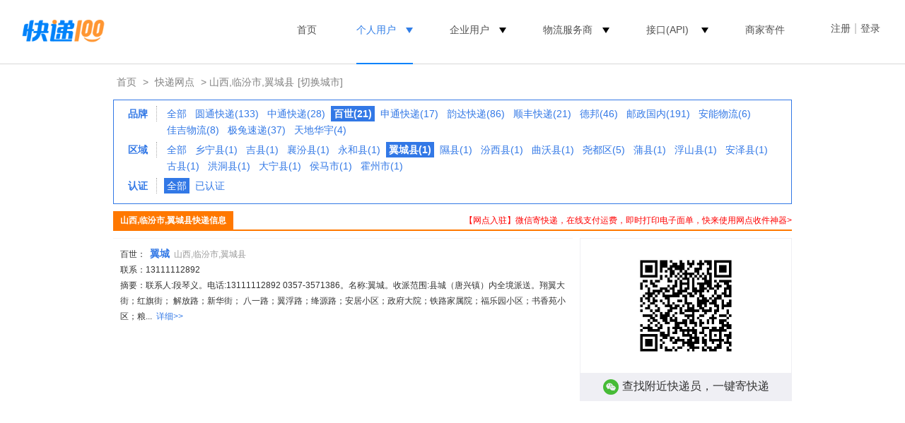

--- FILE ---
content_type: text/html;charset=utf-8
request_url: https://www.kuaidi100.com/network/net_1410_22_6_1.htm
body_size: 5745
content:
<!doctype html>
<html lang="zh-cmn-Hans">
<head>
<meta name="apple-itunes-app" content="app-id=458270120" />
<meta http-equiv="Content-Type" content="text/html;charset=utf-8" />
<meta http-equiv="X-UA-Compatible" content="IE=7" />
<meta http-equiv="Content-Language" content="zh-cn" />
<meta name="renderer" content="webkit" />
<title>临汾翼城汇通快递电话、网点地址及派送范围_快递100</title>
<meta name="keywords" content="临汾翼城汇通快递,临汾翼城汇通快递电话,临汾翼城汇通快递网点" />
<meta name="mobile-agent" content="format=html5;url=https://m.kuaidi100.com/network/net_1410_22_6_1.htm" />
<link rel="canonical" href="https://www.kuaidi100.com/network/net_1410_22_6_1.htm" />
<link rel="shortcut icon" href="https://cdn.kuaidi100.com/images/favicon.ico" />
<link rel="icon" type="image/gif" href="https://cdn.kuaidi100.com/images/favicon.gif" />
<link rel="stylesheet" href="https://cdn.kuaidi100.com/css/sz/base_v4.css?version=201707191039" />
<link rel="stylesheet" href="https://cdn.kuaidi100.com/css/network_search.css?version=201907111400" />
<link rel="stylesheet" href="https://cdn.kuaidi100.com/css/network/citylist_v4.css?version=201907111400" />
</head>
<body>
<input type="hidden" id="headerMenu" value="menu-person" />
<style>
  .w1220 {
    width: 1220px;
    margin: 0 auto;
  }
  .logo a img {
    width: 119px;
  }
  .head-nav {
    float: right;
  }
  .head-nav >ul > li:before {
    position: absolute;
    bottom: -28px;
    right: 50%;
    left: 50%;
    border-top: 2px solid #0082FA;
    line-height: 0;
    transition: all .3s;
    content: '';
  }
  .head-nav li.head-nav-select:before, .head-nav li:hover:before {
    left: 20px;
    right: 20px;
  }
  .head-nav > ul > li {
    margin-right: 0;
    margin-left: 10px;
    padding: 0 20px;
  }
  .user-box {
    margin-left: 35px;
  }
  .head-nav-select > a, .head-nav-select .ico_triangle, li:hover .ico_triangle {
    color: #317ee7 !important;
  }
  .head-nav ul li .ico_triangle {
    display: inline-block;
    vertical-align: middle;
    width: 0;
    margin-left: 10px;
    margin-top: 4px;
    border-top: 8px solid;
    border-left: 5px solid transparent;
    border-right: 5px solid transparent;
    content: '';
  }
  .head-nav ul li .ico_select {
    display: none;
  }
  </style>
  <div class="header">
    <div class="w1220">
      <div class="logo"><a href="https://www.kuaidi100.com/" title="查快递， 寄快递，上快递100"><img src="https://cdn.kuaidi100.com/images/logo.png?version=201707191039" alt="快递100" width="142" height="53" /></a></div>
      <div class="user-box">
        <div class="head-nav user-info hidden" id="userInfo">
          <ul>
          <li><a href="https://sso.kuaidi100.com/user/account.jsp"><span class="user-img"><img width="35" height="35" id="userImg"></span><span class="user-name" id="userName"></span></a>
              <ul>
                <li id="userUrl"></li>
                <li><a href="//www.kuaidi100.com/sent.shtml?page=history">我的寄件订单</a></li>
                <li><a href="https://sso.kuaidi100.com/usercenter/indexpage" target="_blank">用户中心</a></li>
                <li><a href="http://sso.kuaidi100.com/user/logout.jsp" onclick="logout();return false;">退出</a></li>
              </ul>
            </li>
          </ul>
        </div>
        <span id="welcome" class="sign hidden"><a href="https://sso.kuaidi100.com/auth/reg.jsp">注册</a><i>|</i><a href="https://www.kuaidi100.com/user/">登录</a></span>
      </div>
      <div class="head-nav">
        <ul>
          <li id="menu-track"><a href="https://www.kuaidi100.com/" title="查快递， 寄快递，上快递100">首页</a></li>
          <li  id="menu-person"><a>个人用户</a><i class="ico_triangle"></i>
            <ul>
              <li><a href="https://www.kuaidi100.com/introduce.shtml">产品介绍</a></li>
              <li><a href="https://www.kuaidi100.com/courier/"  target="_blank">寄快递</a></li>
              <li><a href="https://www.kuaidi100.com/courier/global.jsp" target="_blank">国际快递</a></li>
              <li><a href="https://www.kuaidi100.com/all/">快递大全</a></li>
              <li><a href="https://www.kuaidi100.com/openapi/api_jump.shtml" target="_blank">开放服务</a></li>
            </ul>
          </li>
          <li><a>企业用户</a><i class="ico_triangle"></i>
            <ul>
              <li><a href="https://www.kuaidi100.com/service/index.shtml" target="_blank">电商快递管家SaaS</a></li>
              <li><a href="https://api.kuaidi100.com/" target="_blank">API开放平台</a></li>
              <li><a href="https://www.kuaidi100.com/enterprise/index.shtml" target="_blank">企业快递管理SaaS</a></li>
            </ul>
          </li>
          <li><a>物流服务商</a><i class="ico_triangle"></i>
            <ul>
              <li><a href="https://www.kuaidi100.com/courier_site/pages/index.shtml" target="_blank">快递员收件端</a></li>
              <!-- <li><a href="https://www.kuaidi100.com/cloud/cloud/cloud_print.shtml" target="_blank">云打印硬件</a></li> -->
              <li><a href="https://api.kuaidi100.com/join" target="_blank">快递公司入驻</a></li>
            </ul>
          </li>
          <li>
            <a href="https://api.kuaidi100.com/promotion" id="menu-api" target="_blank">接口(API)</a>
            <i class="ico_triangle"></i>
            <ul>
              <li><a href="https://api.kuaidi100.com/home" target="_blank">产品介绍</a></li>
              <li><a href="https://api.kuaidi100.com/register/diff" target="_blank">接口申请</a></li>
              <li><a href="https://api.kuaidi100.com/document/5f0ffa8f2977d50a94e1023c.html" target="_blank">技术文档</a></li>
              <li><a href="https://cloud.kuaidi100.com/"  target="_blank">云平台</a></li>
            </ul>
          </li>
          <li><a href="/ecommerce/businesssend/index.shtml" target="_blank">商家寄件</a></li>
          <!-- <li class="head-gif"><a href="/ecommerce/businesssend/index.shtml" id="menu-sentback"><img src="https://cdn.kuaidi100.com/images/snt/reverse/sent.gif" alt="商家寄件" /></a></li> -->
        </ul>
      </div>
      <div class="box"></div>
    </div>
  </div>
  <div class="hr"></div>
  
  
<div class="container w960 relative">
  <div class="nav-crumbs"><a href="https://www.kuaidi100.com/">首页</a>&nbsp;&gt;&nbsp;<a href="https://www.kuaidi100.com/network/">快递网点</a>&nbsp;&gt;&nbsp;山西,临汾市,翼城县<a href="#" class="change-city selectCity" onclick="$('#provinces').toggle();return false;">[切换城市]</a>
    <input id="cityId_input" name="cityId_input" value="" type="hidden"/>
    <input id="cityName_input" value="" type="hidden"/>
    <div id="provinces" class="location-box hidden"></div>
  </div>
  
  <div class="select-box">
    <dl class="dl-select">
      <dt>品牌</dt>
      <dd> <a href="https://www.kuaidi100.com/network/net_1410_22_all_1.htm">全部</a>  <a href="https://www.kuaidi100.com/network/net_1410_22_4_1.htm">圆通快递(133)</a>  <a href="https://www.kuaidi100.com/network/net_1410_22_3_1.htm">中通快递(28)</a>  <a href="#" class="sl"><strong>百世(21)</strong></a>  <a href="https://www.kuaidi100.com/network/net_1410_22_5_1.htm">申通快递(17)</a>  <a href="https://www.kuaidi100.com/network/net_1410_22_2_1.htm">韵达快递(86)</a>  <a href="https://www.kuaidi100.com/network/net_1410_22_10_1.htm">顺丰快递(21)</a>  <a href="https://www.kuaidi100.com/network/net_1410_22_1_1.htm">德邦(46)</a>  <a href="https://www.kuaidi100.com/network/net_1410_22_47_1.htm">邮政国内(191)</a>  <a href="https://www.kuaidi100.com/network/net_1410_22_314_1.htm">安能物流(6)</a>  <a href="https://www.kuaidi100.com/network/net_1410_22_15_1.htm">佳吉物流(8)</a>  <a href="https://www.kuaidi100.com/network/net_1410_22_537_1.htm">极兔速递(37)</a>  <a href="https://www.kuaidi100.com/network/net_1410_22_14_1.htm">天地华宇(4)</a> </dd>
      <dt>区域</dt>
      <dd> <a href="https://www.kuaidi100.com/network/net_1410_all_6_1.htm">全部</a>  <a href="https://www.kuaidi100.com/network/net_1410_29_6_1.htm">乡宁县(1)</a>  <a href="https://www.kuaidi100.com/network/net_1410_28_6_1.htm">吉县(1)</a>  <a href="https://www.kuaidi100.com/network/net_1410_23_6_1.htm">襄汾县(1)</a>  <a href="https://www.kuaidi100.com/network/net_1410_32_6_1.htm">永和县(1)</a>  <a href="#" class="sl"><strong>翼城县(1)</strong></a>  <a href="https://www.kuaidi100.com/network/net_1410_31_6_1.htm">隰县(1)</a>  <a href="https://www.kuaidi100.com/network/net_1410_34_6_1.htm">汾西县(1)</a>  <a href="https://www.kuaidi100.com/network/net_1410_21_6_1.htm">曲沃县(1)</a>  <a href="https://www.kuaidi100.com/network/net_1410_02_6_1.htm">尧都区(5)</a>  <a href="https://www.kuaidi100.com/network/net_1410_33_6_1.htm">蒲县(1)</a>  <a href="https://www.kuaidi100.com/network/net_1410_27_6_1.htm">浮山县(1)</a>  <a href="https://www.kuaidi100.com/network/net_1410_26_6_1.htm">安泽县(1)</a>  <a href="https://www.kuaidi100.com/network/net_1410_25_6_1.htm">古县(1)</a>  <a href="https://www.kuaidi100.com/network/net_1410_24_6_1.htm">洪洞县(1)</a>  <a href="https://www.kuaidi100.com/network/net_1410_30_6_1.htm">大宁县(1)</a>  <a href="https://www.kuaidi100.com/network/net_1410_81_6_1.htm">侯马市(1)</a>  <a href="https://www.kuaidi100.com/network/net_1410_82_6_1.htm">霍州市(1)</a> </dd>
      <dt>认证</dt>
      <dd><a id="auditAll" href="https://www.kuaidi100.com/network/net_1410_22_6_1.htm">全部</a> <a id="auditChoose" href="https://www.kuaidi100.com/network/net_1410_22_6_1.htm?audit=1">已认证</a> </dd>
    </dl>
    <div class="box"></div>
  </div>
  <div class="networkListTitle"><a class="zhuanban" href="https://c.kuaidi100.com/register.shtml?from=network" target="_blank">【网点入驻】微信寄快递，在线支付运费，即时打印电子面单，快来使用网点收件神器&gt;</a><span>山西,临汾市,翼城县快递信息</span></div>
  <div class="col_1 mt10px">
	<div id="netWorkDetail795093669161539">
      <div class="networkListItem">
        <p><span class="font999">百世：</span>&nbsp; <a href="https://www.kuaidi100.com/network/networkdt795093669161539.htm" target="_blank" class="networkComname font14px"><strong>翼城</strong></a>&nbsp;&nbsp;<span style="color:#999">山西,临汾市,翼城县</span></p>
        <p>联系：13111112892&nbsp;&nbsp;</p>
        <p>摘要：联系人:段琴义。电话:13111112892 0357-3571386。名称:翼城。收派范围:县城（唐兴镇）内全境派送。翔翼大街；红旗街； 解放路；新华街； 八一路；翼浮路；绛源路；安居小区；政府大院；铁路家属院；福乐园小区；书香苑小区；粮...&nbsp;&nbsp;<a href="https://www.kuaidi100.com/network/networkdt795093669161539.htm" target="_blank" style="white-space:nowrap;">详细&gt;&gt;</a></p>
      </div>
	</div>
    
    
  </div>
  <div class="col_2 mt10px">
    <div class="query-code" style="margin-bottom: 20px;border: 1px solid #efeff4;font-size: 16px;color: #333;text-align: center;">
      <img style="width: 150px;height: 150px;margin: 20px;" src="https://cdn.kuaidi100.com/images/network2wechat.png" alt="小程序二维码"/>
      <p style="padding: 8px;background: #efeff4;"><span class="wechat" style="display: inline-block;width: 22px;height: 22px;margin-right: 5px;vertical-align: middle;background: url(https://cdn.kuaidi100.com/images/icons/wechat.png);"></span>查找附近快递员，一键寄快递</p>
    </div>
    <div role-slot="pc_shop_result_rightbanner"></div>
    <div role-slot="all_result_sencond"></div>
  </div>
  <div class="box"></div>
</div>
<div class="box"></div>
<style>
  .new_footer {
    height: 534px;
    padding-top: 74px;
    background: #F8F9FA;
    color: #FFF;
    box-sizing: border-box;
    min-width: 1220px;
  }

  .new_foot_container {
    width: 1220px;
    margin: 0 auto;

  }

  .new_footer .new_foot_content {
    display: flex;
    justify-content: space-between;
  }

  .new_footer .left-foot-box {
    display: inline-block;
  }

  .left-foot-box img {
    height: 28px;
    width: auto;
  }

  .left-foot-box div {
    margin-top: 39px;
    font-size: 14px;
    font-weight: 500;
    color: #9AA2B1;
  }

  .left-foot-box .service-info {
    margin-top: 15px;
    font-size: 24px;
    font-weight: 500;
    line-height: 24px;
    color: #8F9298;
  }

  .left-foot-box .for-info {
    margin-top: 15px;
    display: flex;
    justify-content: flex-start;
  }

  .for-info li:first-child {
    margin-right: 12px;
  }

  .for-info li a {
    width: 40px;
    height: 40px;
  }

  .new_footer .foot-center-box {
    display: flex;
    justify-content: center;
    align-items: flex-start;
  }

  .foot-center-box dl:first-child {
    margin-right: 80px;
  }

  .foot-center-box dl:nth-child(2) {
    margin-right: 84px;
  }

  .foot-center-box dl dt {
    font-size: 18px;
    font-weight: 500;
    line-height: 22px;
    color: #5E5F63;
    margin-bottom: 33px;
  }

  .foot-center-box dl dd {
    font-size: 14px;
    font-weight: 500;
    line-height: 14px;
    color: #8F9298;
    margin-bottom: 12px;
  }

  .foot-center-box dl dd a {
    color: #8F9298;
  }

  .new_footer a:hover {
    color: #78aaf0;
  }

  .foot-center-box dl dd:last-child {
    margin-bottom: 0;
  }

  .foot-copyright {
    padding-top: 25px;
    margin-top: 56px;
    border-top: 1px solid  #D2D2D7;
    text-align: center;
    font-size: 14px;
    font-weight: 500;
    line-height: 17px;
    color: #9AA2B1;
    display: flex;
    justify-content: space-between;
  }

  .foot-left-info a,.foot-right-info a {
    color: #9AA2B1;
  }

  .foot-copyright .foot-right-info {
    display: flex;
    justify-content: flex-start;
  }

  .foot-right-info li {
    margin-right: 20px;
  }

  .foot-right-info li:last-child {
    margin-right: 0;
  }

  .footer-industry {
    padding-top: 17px;
  }

  .footer-industry li {
    display: inline-block;
  }

  .footer-industry a {
    display: block;
    width: 50px;
    height: 50px;
    background: url(https://cdn.kuaidi100.com/images/www/sp-index.png) -287px -206px;
  }

  .footer-qrcode {
    display: flex;
    flex-direction: column;
  }

  .footer-code {
    width: 123px;
    text-align: center;
    font-size: 14px;
    font-weight: 500;
    line-height: 14px;
  }

  .footer-code:first-child {
    margin-bottom: 26px;
  }

  .footer-code p {
    word-break: keep-all;
  }

  .footer-qrcode img {
    width: 110px;
    height: 110px;
    margin-bottom: 15px;
  }
</style>
<div class="new_footer">
  <div class="new_foot_container">
    <div class="new_foot_content">
      <div class="left-foot-box">
        <img src="https://cdn.kuaidi100.com/images/www/about/footer-logo.png" alt="foot-logo">
        <div>
          <span>客服热线</span>
          <p class="service-info">400-000-0387</p>
        </div>
        <div>
          <span>关注我们</span>
          <ul class="for-info">
            <li><a href="https://m.kuaidi100.com/help/weixin.jsp" target="_blank"><img src="https://cdn.kuaidi100.com/images/www/about/foot-weixin-link.png"
                  alt="weixin-link-logo"></a></li>
            <li><a href="https://weibo.com/kuaidi100" target="_blank"><img src="https://cdn.kuaidi100.com/images/www/about/foot-weibo-link.png"
                  alt="weibo-link-logo"></a></li>
          </ul>
        </div>
      </div>

      <div class="foot-center-box">
        <dl>
          <dt>了解快递100</dt>
          <dd><a href="https://www.kuaidi100.com/about/newabout.shtml#company-des" target="_blank">公司简介</a></dd>
          <dd><a href="https://www.kuaidi100.com/about/newabout.shtml#company-culture" target="_blank">企业文化</a></dd>
          <dd><a href="https://www.kuaidi100.com/about/newabout.shtml#dev-history" target="_blank">发展历程</a></dd>
          <dd><a href="https://www.kuaidi100.com/about/newabout.shtml#main-products" target="_blank">核心产品</a></dd>
          <dd><a href="https://www.kuaidi100.com/about/join.shtml" target="_blank">加入我们</a></dd>
          <dd><a href="https://www.kuaidi100.com/about/newabout.shtml#contact-us" target="_blank">联系我们</a></dd>
        </dl>
        <dl>
          <dt>核心产品</dt>
          <dd><a href="https://www.kuaidi100.com/introduce.shtml" target="_blank">快递100</a></dd>
          <dd><a href="https://api.kuaidi100.com/home" target="_blank">百递云·API开放平台</a></dd>
          <dd><a href="https://www.kuaidi100.com/service/" target="_blank">百递云·电商快递管家SaaS</a></dd>
          <dd><a href="https://www.kuaidi100.com/enterprise/index.shtml" target="_blank">百递云·企业快递管理SaaS</a></dd>
          <dd><a href="https://www.kuaidi100.com/courier_site/pages/index.shtml" target="_blank">快递100收件端/快递超市</a></dd>
        </dl>
        <dl>
          <dt>解决方案</dt>
          <dd><a href="https://api.kuaidi100.com/solution/shop" target="_blank">电商解决方案</a></dd>
          <dd><a href="https://api.kuaidi100.com/solution/finance" target="_blank">金融解决方案</a></dd>
          <dd><a href="https://api.kuaidi100.com/solution/erp" target="_blank">ERP解决方案</a></dd>
          <dd><a href="https://api.kuaidi100.com/solution/isv-shipping" target="_blank">ISV解决方案</a></dd>
          <dd><a href="https://api.kuaidi100.com/solution/shipping-address" target="_blank">商家多地址发货方案</a></dd>
          <dd><a href="https://www.kuaidi100.com/enterprise/customer/office.shtml" target="_blank">企业多办公地点寄件方案</a></dd>
          <dd><a href="https://www.kuaidi100.com/enterprise/customer/post.shtml" target="_blank">企业小邮局一体化方案</a></dd>
          <dd><a href="https://www.kuaidi100.com/enterprise/customer/financial.shtml" target="_blank">企业快递费降本方案</a></dd>
          <dd><a href="https://www.kuaidi100.com/enterprise/customer/cost.shtml" target="_blank">会计师事务所函证解决方案</a></dd>
        </dl>
      </div>

      <ul class="footer-qrcode">
        <li class="footer-code">
          <img src="https://cdn.kuaidi100.com/images/www/about/app-qrcode.png" alt="快递100app">
          <p style="line-height: 20px;color: #000;">AI时效智能预估<br />下载APP立即体验</p>
        </li>
        <li class="footer-code">
          <img src="https://cdn.kuaidi100.com/images/www/about/courier-app-qrcode.png" alt="快递100收件端">
          <p style="line-height: 20px;color: #000;">专业收件打单<br />百万快递员都在用</p>
        </li>
      </ul>
    </div>
    <div class="foot-copyright">
      <div class="foot-left-info">
        深圳前海百递网络有限公司 版权所有&copy;2010-<span id="copyrightYear">2021</span>
        <script>document.getElementById("copyrightYear").innerHTML = (new Date()).getFullYear();</script>
        <a href="http://beian.miit.gov.cn" target="_blank" rel="nofollow">粤ICP备14085002号</a>
        <a href="https://www.kuaidi100.com/about/licence.shtml" target="_blank" rel="nofollow">粤B2-20150010</a>
      </div>
      <ul class="foot-right-info">
        <li><a href="https://www.kuaidi100.com/about/law.shtml" target="_blank">服务协议</a></li>
        <li><a href="https://www.kuaidi100.com/about/authorization.shtml" target="_blank">授权声明</a></li>
        <li><a href="https://www.kuaidi100.com/about/private.shtml" target="_blank">隐私政策</a></li>
        <li><a href="https://www.kuaidi100.com/about/clause.shtml" target="_blank">增值服务</a></li>
        <li><a href="https://www.kuaidi100.com/about/licence.shtml" target="_blank">经营许可证</a></li>
      </ul>
    </div>
    <ul class="footer-industry">
      <li><a target="_blank" href="http://szcert.ebs.org.cn/C8900EF4-041B-4E72-96CC-EDCEF5A444C0"
          title="深圳市市场监督管理局企业主体身份公示" style="background-position: -287px -206px;width: 16px;height: 17px;"
          rel="nofollow"></a></li>
      <li><a target="_blank" title="可信任网站"
          href="https://ss.knet.cn/verifyseal.dll?sn=e17090744030068817gc1i000000&amp;pa=111332"
          style="background-position: -262px -259px;width: 42px;height: 15px;" rel="nofollow"></a></li>
    </ul>
  </div>
</div>
<script>
</script>
<script src="https://cdn.kuaidi100.com/js/util/jquery-1.12.1.min.js"></script>
<script src="https://cdn.kuaidi100.com/js/util/jquery-migrate-1.4.1.min.js"></script>
<script src="https://cdn.kuaidi100.com/js/share/base_v4.js?version=201707191039"></script>
<script src="https://cdn.kuaidi100.com/js/share/user_v4.js?version=201909091000"></script>
<script src="https://cdn.kuaidi100.com/js/share/areas.js"></script>
<script src="https://cdn.kuaidi100.com/js/share/city_new.js?version=20191101"></script>
<script src="https://cdn.kuaidi100.com/js/page/network/areanetwork.js?version=201707191039"></script>
<script src="https://cdn.kuaidi100.com/js/share/count.js?version=201707191039"></script>
<script>var allpos = ['all_result_sencond', 'pc_shop_result_rightbanner'];</script>
<script src="https://cdn.kuaidi100.com/js/share/adshow_pc.js?version=202011091430"></script>
</body>
</html>